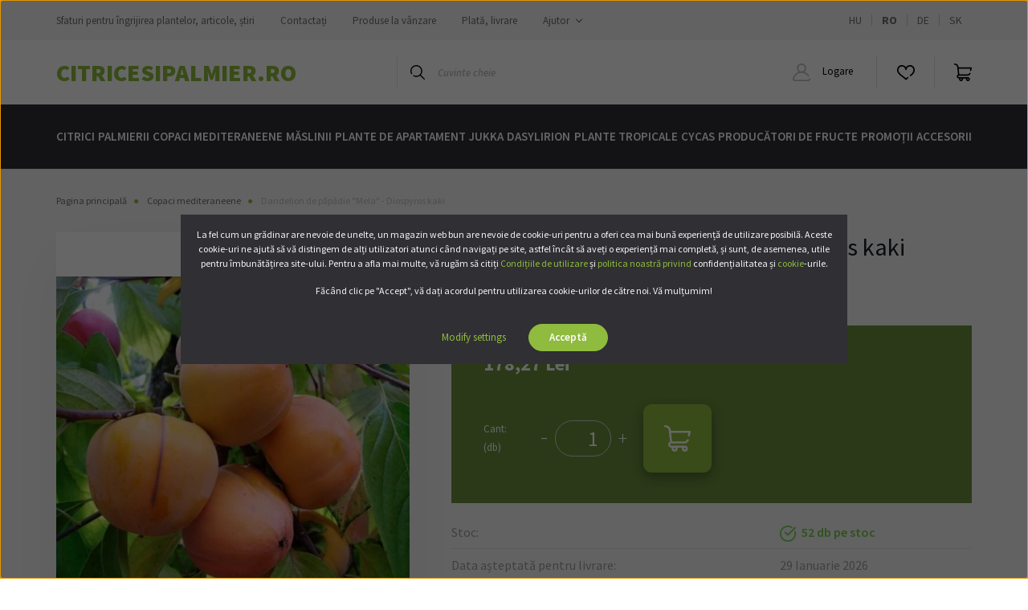

--- FILE ---
content_type: text/html; charset=UTF-8
request_url: https://citrusespalma.netmetro.app/reviews/getReview
body_size: 41
content:
{"review":"Am primit plante foarte frumoase. Super ambalate.  V\u0103 mul\u021bumim&nbsp;<div class=\"badge\" style=\"background-color: lightblue;padding: 5px;\">Tradus de DeepL<\/div>","translate":"no"}

--- FILE ---
content_type: text/html; charset=UTF-8
request_url: https://citrusespalma.netmetro.app/reviews/getReview
body_size: -118
content:
{"review":"Am cump\u0103rat produse de pe acest site pentru o lung\u0103 perioad\u0103 de timp, am cump\u0103rat acest produs , 2 dintre ele, plante container frumos, m\u0103 bucur c\u0103 le de\u021bin acum.&nbsp;<div class=\"badge\" style=\"background-color: lightblue;padding: 5px;\">Tradus de DeepL<\/div>","translate":"no"}

--- FILE ---
content_type: text/html; charset=UTF-8
request_url: https://citrusespalma.netmetro.app/reviews/getReview
body_size: -39
content:
{"review":"Ei bine, c\u00e2nd am v\u0103zut copacul persimmon dup\u0103 despachetare, am fost uimi\u021bi c\u00e2t de frumos este, nu am v\u0103zut niciodat\u0103 un copac at\u00e2t de frumos, gr\u0103dina noastr\u0103 are mul\u021bi copaci cump\u0103ra\u021bi din pepiniere, dar acesta le ia pe toate! V\u0103 mul\u021bumim foarte mult!&nbsp;<div class=\"badge\" style=\"background-color: lightblue;padding: 5px;\">Tradus de DeepL<\/div>","translate":"no"}

--- FILE ---
content_type: text/html; charset=UTF-8
request_url: https://citrusespalma.netmetro.app/reviews/getReview
body_size: -144
content:
{"review":"Am un copac frumos \u0219i s\u0103n\u0103tos. V\u0103 mul\u021bumesc. Se simte bine \u0219i sper c\u0103 \u00eemi va da multe fructe delicioase.&nbsp;<div class=\"badge\" style=\"background-color: lightblue;padding: 5px;\">Tradus de DeepL<\/div>","translate":"no"}

--- FILE ---
content_type: text/html; charset=UTF-8
request_url: https://citrusespalma.netmetro.app/reviews/getReview
body_size: -203
content:
{"review":"A\u021bi trimis un brad foarte frumos.&nbsp;<div class=\"badge\" style=\"background-color: lightblue;padding: 5px;\">Tradus de DeepL<\/div>","translate":"no"}

--- FILE ---
content_type: text/css
request_url: https://citrusespalma.cdn.shoprenter.hu/custom/citrusespalma/catalog/view/theme/helsinki_global/stylesheet/stylesheet.css?v=1758712599
body_size: 515
content:
.landing-page header,
.landing-page footer,
.landing-page .footer-bottom,
.landing-page .breadcrumb {
	display: none !important;
}

.landing-page main.has-sticky {
	padding-top: 20px !important;
}
.fancybox-opened
.quantity-to-cart {
  max-width: 70px;
  padding: 5px 15px;
  line-height: 1.25rem;
  font-size: 1.625rem;
  border-radius: 50px !important;
  color: #8fbb3e;
  background: transparent;
  height: 45px;
}
/* Youtube videó */
.embed-container {
 position: relative; padding-bottom: 56.25%; height: 0; overflow: hidden; max-width: 100%;
}
.embed-container iframe,
.embed-container object,
.embed-container embed {
 position: absolute; top: 0; left: 0; width: 100%; height: 100%;
}
#productyoutubevideo .youtube-videos{
max-width:100%!important;
}

/* Kosárba rakom gomb stílus - erősebb árnyék + lekerekített sarkok */
.button-add-to-cart {
  box-shadow: 0 6px 16px rgba(0, 0, 0, 0.35); /* Erősebb alap árnyék */
  transition: all 0.3s ease; /* Finom animáció hoverre */
  border-radius: 10px; /* Lekerekített sarkak */
}

.button-add-to-cart:hover {
  box-shadow: 0 8px 20px rgba(0, 0, 0, 0.45); /* Még erősebb árnyék hoverre */
  transform: translateY(-2px); /* Finom kiemelkedés */
}

/* Mobilon még hangsúlyosabb árnyék */
@media (max-width: 768px) {
  .button-add-to-cart {
    box-shadow: 0 7px 20px rgba(0, 0, 0, 0.45);
    border-radius: 12px; /* Mobilon kicsit kerekebb */
  }

  .button-add-to-cart:hover {
    box-shadow: 0 9px 24px rgba(0, 0, 0, 0.55);
   